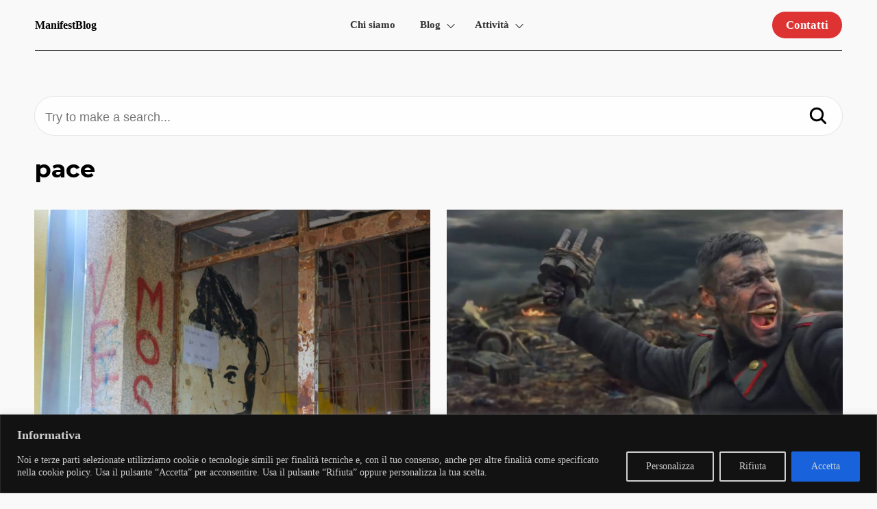

--- FILE ---
content_type: text/html; charset=UTF-8
request_url: https://manifestblog.it/wp-admin/admin-ajax.php
body_size: -172
content:
139198.939dfab87de3cf1f12eec22b2e37bcea

--- FILE ---
content_type: text/html; charset=utf-8
request_url: https://www.google.com/recaptcha/api2/aframe
body_size: 269
content:
<!DOCTYPE HTML><html><head><meta http-equiv="content-type" content="text/html; charset=UTF-8"></head><body><script nonce="jQUE2wGP5P2cCLpMtV_HTw">/** Anti-fraud and anti-abuse applications only. See google.com/recaptcha */ try{var clients={'sodar':'https://pagead2.googlesyndication.com/pagead/sodar?'};window.addEventListener("message",function(a){try{if(a.source===window.parent){var b=JSON.parse(a.data);var c=clients[b['id']];if(c){var d=document.createElement('img');d.src=c+b['params']+'&rc='+(localStorage.getItem("rc::a")?sessionStorage.getItem("rc::b"):"");window.document.body.appendChild(d);sessionStorage.setItem("rc::e",parseInt(sessionStorage.getItem("rc::e")||0)+1);localStorage.setItem("rc::h",'1769351143988');}}}catch(b){}});window.parent.postMessage("_grecaptcha_ready", "*");}catch(b){}</script></body></html>

--- FILE ---
content_type: application/javascript
request_url: https://manifestblog.it/wp-content/themes/nextawards/js/script.js?ver=6.9
body_size: 1446
content:
let nextawards_menu = document.querySelector('.icon-hamburger');
if(nextawards_menu){
	nextawards_menu.addEventListener("click", function() {
		document.body.classList.toggle('menu-open');
   
    const isOpen = document.body.classList.contains('menu-open');
    nextawards_menu.setAttribute('aria-expanded', isOpen ? 'true' : 'false');
	});
}


/* Add class on scroll */
window.addEventListener('scroll', function() {
	if(window.scrollY > 100){
		document.body.classList.add('scroll-down');
	} else {
		document.body.classList.remove('scroll-down');
	}
});

/* Dropdown menu mobile */
if (window.innerWidth < 1190) {
	let items = document.querySelectorAll('.menu-item-has-children > a');
	items.forEach((item) => {
		item.addEventListener("click", function(e) {
			e.preventDefault();
      
      items.forEach((item_open) => {
        if(item.parentNode.classList.contains('open-dropdown')){ /* nothing */ } else {
          item_open.parentNode.classList.remove('open-dropdown');
        }
			});

			item.parentNode.classList.toggle('open-dropdown');

		});	
	});
}

/* Accordion */
let items = document.querySelectorAll('.accordion .wp-block-column > h3');
items.forEach((item) => {
	item.addEventListener("click", function(e) {
		e.preventDefault();
		item.nextElementSibling.classList.toggle('open-accordion');
	});	
});

// INTERSECTION OBSERVER API

const observerOptions = {
  root: null, // Null = based on viewport
  rootMargin: "0px", // Margin for root if desired
  threshold: 0.3 // Percentage of visibility needed to execute function
};

function observerCallback(entries, observer) {
  entries.forEach(entry => {
    if (entry.isIntersecting) {
      // Fade in observed elements that are in view
      entry.target.classList.add('fadeIn');
    }
    else {
      // Fade out observed elements that are not in view
      //entry.target.classList.replace('fadeIn', 'fadeOut');
    }
  });
}

// Grab all relevant elements from DOM
const fadeElms = document.querySelectorAll('.fade');

// Call function for each element
const observer = new IntersectionObserver(observerCallback, observerOptions);
fadeElms.forEach(el => observer.observe(el));


/* Animation on Scroll System v2 (INTERSECTION OBSERVER API) */
(() => {
  const SELECTOR = '.reveal';

  if (!('IntersectionObserver' in window)) {
    document.addEventListener('DOMContentLoaded', () => {
      document.querySelectorAll(SELECTOR).forEach(el => el.classList.add('is-inview'));
    });
    return;
  }

  const io = new IntersectionObserver((entries) => {
    for (const e of entries) {
      if (e.isIntersecting) {
        const el = e.target;
        requestAnimationFrame(() => el.classList.add('is-inview'));
        io.unobserve(el);
      }
    }
  }, { rootMargin: '0px 0px -20% 0px', threshold: 0 });

  const observeAll = () => {
    document.querySelectorAll(SELECTOR).forEach(el => {
      if (!el.classList.contains('is-inview')) io.observe(el);
    });
  };

  if (document.readyState === 'loading') {
    document.addEventListener('DOMContentLoaded', observeAll, { once: true });
  } else {
    observeAll();
  }

  // Per supportare elementi aggiunti dopo (es. CMS, SPA)
  new MutationObserver(observeAll)
    .observe(document.documentElement, { childList: true, subtree: true });
})();
/* Animation on Scroll System End */


// js scroll to
document.querySelectorAll('.scroll a[href^="#"]').forEach(elem => {
    elem.addEventListener('click', e => {
        e.preventDefault();
        let block = document.querySelector(elem.getAttribute('href')),
            offset = elem.dataset.offset ? parseInt(elem.dataset.offset) : 0,
            bodyOffset = document.body.getBoundingClientRect().top;
        window.scrollTo({
            top: block.getBoundingClientRect().top - bodyOffset + offset,
            behavior: 'smooth'
        }); 
        document.body.classList.remove('menu-open');
    });
});

// js one page scroll home (for Backwards compatibility)
let root_url = document.location.href.match(/(^[^#]*)/)

document.querySelectorAll('.home-scroll a[href^="'+root_url[0]+'#"]').forEach(elem => {
  elem.addEventListener('click', e => {
      e.preventDefault();
      elem_id = elem.getAttribute('href').replace(root_url[0], "");
      let block = document.querySelector(elem_id),
          offset = elem.dataset.offset ? parseInt(elem.dataset.offset) : 0,
          bodyOffset = document.body.getBoundingClientRect().top;
      window.scrollTo({
          top: block.getBoundingClientRect().top - bodyOffset + offset,
          behavior: 'smooth'
      }); 
      document.body.classList.remove('menu-open');
  });
});

// js one page scroll internal page (new class better semantic)
let root_url_2 = document.location.href.match(/(^[^#]*)/)

document.querySelectorAll('.page-scroll a[href^="'+root_url_2[0]+'#"]').forEach(elem => {
  elem.addEventListener('click', e => {
      e.preventDefault();
      elem_id = elem.getAttribute('href').replace(root_url[0], "");
      let block = document.querySelector(elem_id),
          offset = elem.dataset.offset ? parseInt(elem.dataset.offset) : 0,
          bodyOffset = document.body.getBoundingClientRect().top;
      window.scrollTo({
          top: block.getBoundingClientRect().top - bodyOffset + offset,
          behavior: 'smooth'
      }); 
      document.body.classList.remove('menu-open');
  });
});


// parallax cover
// https://github.com/piersrueb/simpleparallax

const simpleParallax = (elem, modifier) => {
  let paras = [...document.querySelectorAll(elem)];
  const sp = () => {
    for (let i = 0; i < paras.length; i++) {
      let x = paras[i].getBoundingClientRect().top / modifier;
      let y = Math.round(x * 100) / 100;
      paras[i].style.objectPosition = "0% " + y + "%";
    }
    requestAnimationFrame(sp);
  };
  requestAnimationFrame(sp);
};

simpleParallax(".parallax-cover .wp-block-cover__image-background", 15);